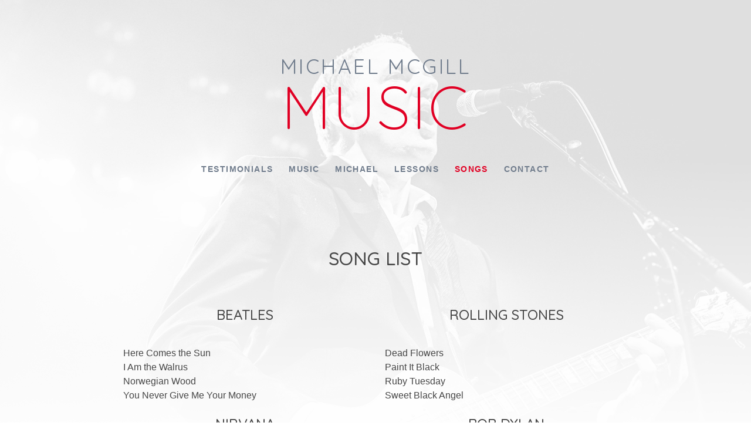

--- FILE ---
content_type: text/html; charset=UTF-8
request_url: https://michaelmcgillmusic.com/song-list/
body_size: 4238
content:
<!DOCTYPE html>
<html lang="en-US">
<head>
<meta charset="UTF-8">
<meta name="viewport" content="width=device-width, initial-scale=1">
<title>Song List | Atlanta Guitar Lessons and Music from Michael McGill</title>
<link rel="profile" href="http://gmpg.org/xfn/11">
<link rel="pingback" href="https://michaelmcgillmusic.com/xmlrpc.php">

<script src="https://michaelmcgillmusic.com/wp-content/themes/mmmusic/js/lib/jquery-1.11.1.min.js"></script>
<script src="https://michaelmcgillmusic.com/wp-content/themes/mmmusic/js/actions.js"></script>
<link href="https://fonts.googleapis.com/css?family=Quicksand:300,400,500,700" rel="stylesheet">

<meta name='robots' content='max-image-preview:large' />
<link rel='dns-prefetch' href='//s.w.org' />
<link rel="alternate" type="application/rss+xml" title="Atlanta Guitar Lessons and Music from Michael McGill &raquo; Feed" href="https://michaelmcgillmusic.com/feed/" />
<link rel="alternate" type="application/rss+xml" title="Atlanta Guitar Lessons and Music from Michael McGill &raquo; Comments Feed" href="https://michaelmcgillmusic.com/comments/feed/" />
<link rel="alternate" type="application/rss+xml" title="Atlanta Guitar Lessons and Music from Michael McGill &raquo; Song List Comments Feed" href="https://michaelmcgillmusic.com/song-list/feed/" />
		<script type="text/javascript">
			window._wpemojiSettings = {"baseUrl":"https:\/\/s.w.org\/images\/core\/emoji\/13.0.1\/72x72\/","ext":".png","svgUrl":"https:\/\/s.w.org\/images\/core\/emoji\/13.0.1\/svg\/","svgExt":".svg","source":{"concatemoji":"https:\/\/michaelmcgillmusic.com\/wp-includes\/js\/wp-emoji-release.min.js?ver=5.7.14"}};
			!function(e,a,t){var n,r,o,i=a.createElement("canvas"),p=i.getContext&&i.getContext("2d");function s(e,t){var a=String.fromCharCode;p.clearRect(0,0,i.width,i.height),p.fillText(a.apply(this,e),0,0);e=i.toDataURL();return p.clearRect(0,0,i.width,i.height),p.fillText(a.apply(this,t),0,0),e===i.toDataURL()}function c(e){var t=a.createElement("script");t.src=e,t.defer=t.type="text/javascript",a.getElementsByTagName("head")[0].appendChild(t)}for(o=Array("flag","emoji"),t.supports={everything:!0,everythingExceptFlag:!0},r=0;r<o.length;r++)t.supports[o[r]]=function(e){if(!p||!p.fillText)return!1;switch(p.textBaseline="top",p.font="600 32px Arial",e){case"flag":return s([127987,65039,8205,9895,65039],[127987,65039,8203,9895,65039])?!1:!s([55356,56826,55356,56819],[55356,56826,8203,55356,56819])&&!s([55356,57332,56128,56423,56128,56418,56128,56421,56128,56430,56128,56423,56128,56447],[55356,57332,8203,56128,56423,8203,56128,56418,8203,56128,56421,8203,56128,56430,8203,56128,56423,8203,56128,56447]);case"emoji":return!s([55357,56424,8205,55356,57212],[55357,56424,8203,55356,57212])}return!1}(o[r]),t.supports.everything=t.supports.everything&&t.supports[o[r]],"flag"!==o[r]&&(t.supports.everythingExceptFlag=t.supports.everythingExceptFlag&&t.supports[o[r]]);t.supports.everythingExceptFlag=t.supports.everythingExceptFlag&&!t.supports.flag,t.DOMReady=!1,t.readyCallback=function(){t.DOMReady=!0},t.supports.everything||(n=function(){t.readyCallback()},a.addEventListener?(a.addEventListener("DOMContentLoaded",n,!1),e.addEventListener("load",n,!1)):(e.attachEvent("onload",n),a.attachEvent("onreadystatechange",function(){"complete"===a.readyState&&t.readyCallback()})),(n=t.source||{}).concatemoji?c(n.concatemoji):n.wpemoji&&n.twemoji&&(c(n.twemoji),c(n.wpemoji)))}(window,document,window._wpemojiSettings);
		</script>
		<style type="text/css">
img.wp-smiley,
img.emoji {
	display: inline !important;
	border: none !important;
	box-shadow: none !important;
	height: 1em !important;
	width: 1em !important;
	margin: 0 .07em !important;
	vertical-align: -0.1em !important;
	background: none !important;
	padding: 0 !important;
}
</style>
	<link rel='stylesheet' id='wp-block-library-css'  href='https://michaelmcgillmusic.com/wp-includes/css/dist/block-library/style.min.css?ver=5.7.14' type='text/css' media='all' />
<link rel='stylesheet' id='mmmusic-style-css'  href='https://michaelmcgillmusic.com/wp-content/themes/mmmusic/style.css?1768623833&#038;ver=5.7.14' type='text/css' media='all' />
<link rel="https://api.w.org/" href="https://michaelmcgillmusic.com/wp-json/" /><link rel="alternate" type="application/json" href="https://michaelmcgillmusic.com/wp-json/wp/v2/pages/12" /><link rel="EditURI" type="application/rsd+xml" title="RSD" href="https://michaelmcgillmusic.com/xmlrpc.php?rsd" />
<link rel="wlwmanifest" type="application/wlwmanifest+xml" href="https://michaelmcgillmusic.com/wp-includes/wlwmanifest.xml" /> 
<meta name="generator" content="WordPress 5.7.14" />
<link rel="canonical" href="https://michaelmcgillmusic.com/song-list/" />
<link rel='shortlink' href='https://michaelmcgillmusic.com/?p=12' />
<link rel="alternate" type="application/json+oembed" href="https://michaelmcgillmusic.com/wp-json/oembed/1.0/embed?url=https%3A%2F%2Fmichaelmcgillmusic.com%2Fsong-list%2F" />
<link rel="alternate" type="text/xml+oembed" href="https://michaelmcgillmusic.com/wp-json/oembed/1.0/embed?url=https%3A%2F%2Fmichaelmcgillmusic.com%2Fsong-list%2F&#038;format=xml" />
<style type="text/css">.recentcomments a{display:inline !important;padding:0 !important;margin:0 !important;}</style></head>

<body class="page-template-default page page-id-12">
<div id="page" class="hfeed site">
	<a class="skip-link screen-reader-text" href="#content">Skip to content</a>

	<div id="header" class="site-header" role="banner">
		<div class="center">
		<div class="site-branding">
			<h1 class="site-title"><a href="https://michaelmcgillmusic.com/" rel="home"><span>Michael McGill</span> <span>Music</span></a></h1>
		</div>

		<nav id="site-navigation" class="main-navigation listcenter" role="navigation">
			<div class="menu-menu-1-container"><ul id="menu-menu-1" class="menu"><li id="menu-item-72" class="menu-item menu-item-type-post_type menu-item-object-page menu-item-72"><a href="https://michaelmcgillmusic.com/testimonials/">Testimonials</a></li>
<li id="menu-item-24" class="menu-item menu-item-type-post_type menu-item-object-page menu-item-24"><a href="https://michaelmcgillmusic.com/music/">Music</a></li>
<li id="menu-item-19" class="menu-item menu-item-type-post_type menu-item-object-page menu-item-19"><a href="https://michaelmcgillmusic.com/michael/">Michael</a></li>
<li id="menu-item-17" class="menu-item menu-item-type-post_type menu-item-object-page menu-item-17"><a href="https://michaelmcgillmusic.com/lessons/">Lessons</a></li>
<li id="menu-item-20" class="menu-item menu-item-type-post_type menu-item-object-page current-menu-item page_item page-item-12 current_page_item menu-item-20"><a href="https://michaelmcgillmusic.com/song-list/" aria-current="page">Songs</a></li>
<li id="menu-item-21" class="menu-item menu-item-type-custom menu-item-object-custom menu-item-21"><a href="#">Contact</a></li>
</ul></div>		</nav><!-- #site-navigation -->
		</div><!-- .center -->
	</div><!-- #header -->

	<div id="content" class="site-content">
		<div class="center">

		
		<h1 class="page-title">Song List</h1>

		<div id="content-box" class="frost-box clearfix">
		
<div class="wp-block-columns">
<div class="wp-block-column">
<h2>Beatles</h2>



<ul><li>Here Comes the Sun</li><li>I Am the Walrus</li><li>Norwegian Wood</li><li>You Never Give Me Your Money</li></ul>



<h2>Nirvana</h2>



<ul><li>About a Girl</li><li>In Bloom</li><li>The Man Who Sold the World</li></ul>



<h2>Stevie Wonder</h2>



<ul><li>Don’t You Worry &#8216;Bout a Thing</li><li>Higher Ground</li><li>You Haven’t Done Nothing</li></ul>



<h2>Smiths</h2>



<ul><li>I Started Something</li><li>Sheila Take a Bow</li><li>What Difference Does It Make?</li></ul>



<h2>REM</h2>



<ul><li>Begin the Begin</li><li>Radio Free Europe</li><li>Superman</li></ul>



<h2>Lou Reed / Velvets</h2>



<ul><li>She’s My Best Friend</li><li>Walk on the Wild Side</li><li>Wild Child</li></ul>



<h2>The Who</h2>



<ul><li>Blue Red and Grey</li><li>Overture from Tommy</li><li>Squeeze Box</li></ul>



<p></p>
</div>



<div class="wp-block-column">
<h2>Rolling Stones</h2>



<ul><li>Dead Flowers</li><li>Paint It Black</li><li>Ruby Tuesday</li><li>Sweet Black Angel</li></ul>



<h2>Bob Dylan</h2>



<ul><li>Absolutely Sweet Marie</li><li>Like a Rolling Stone</li><li>Tangled Up In Blue</li></ul>



<h2>Kinks</h2>



<ul><li>Sunny Afternoon</li><li>Days</li><li>Lola</li><li>Where Have All the Good Times Gone?</li></ul>



<h2>Elvis Costello</h2>



<ul><li>Crimes of Paris</li><li>Oliver’s Army</li><li>Watching the Detectives</li></ul>



<h2>Ramones</h2>



<ul><li>Blitzkrieg Bop</li><li>California Sun</li><li>Teenage Lobotomy</li></ul>



<h2>Creedence</h2>



<ul><li>Bad Moon Rising</li><li>Fortunate Son</li><li>Have You Ever Seen the Rain</li></ul>



<h2>Elton John</h2>



<ul><li>Bennie and the Jets</li><li>I Guess That’s Why They Call It the Blues</li><li>Someone Saved My Life Tonight</li></ul>
</div>
</div>



<div class="wp-block-columns">
<div class="wp-block-column">
<h2>Misc.</h2>
</div>
</div>



<div class="wp-block-columns">
<div class="wp-block-column">
<ul id="block-6dcad674-e96e-436f-a339-fe39fe9389bf"><li>All the Young Dudes (Mott the Hoople)</li><li>The Bends (Radiohead)</li><li>Both Sides Now (Joni Mitchell)</li><li>Breaking the Girl (Red Hot Chili Peppers)</li><li>Bridge Over Troubled Water (Sign and Garfunkel)</li><li>Cancelled Check (Beck)</li><li>Can’t Get It Out Of My Head (ELO)</li><li>Caravan (Van Morrison)</li><li>Cut Your Hair (Pavement)</li><li>Fly Me To the Moon (Frank Sinatra)</li><li>Folsom Prison Blues (Johnny Cash)</li><li>I Can’t Help It If I’m Still In Love With You (Hank Williams)</li><li>I’m Crying (The Animals)</li><li>Li’l Sister (Elvis Presley)</li></ul>
</div>



<div class="wp-block-column">
<ul id="block-6dcad674-e96e-436f-a339-fe39fe9389bf"><li>Me and My Uncle (Grateful Dead)</li><li>Moon River (Andy Williams)</li><li>Possum Kingdom (The Toadies)</li><li>Senses Working Overtime (XTC)</li><li>Sugar Mountain (Neil Young)</li><li>Train In Vain (The Clash)</li><li>Uncle Albert/Admiral Halsey (Paul McCartney)</li><li>Waltz #2 (Elliot Smith)</li><li>What Am I Doin’ Hangin’ ‘Round (Mike Nesmith)</li><li>Wichita Lineman (Glen Campbell)</li><li>Yer So Bad (Tom Petty)</li><li>You Go To My Head (Marlene Dietrich)</li><li>Ziggy Stardust (David Bowie)</li><li>Tango ’Til They’re Sore (Tom Waits)</li></ul>
</div>
</div>



<p class="has-text-align-center"><a rel="noreferrer noopener" href="http://michaelmcgillmusic.com/wp-content/uploads/2014/09/Michael-McGill-Songlist.pdf" target="_blank">&#8230; And Hundreds More</a></p>

				</div><!-- #content-box -->

		

		</div>
		</div><!-- .center -->

		<div id="footer" class="site-footer clearfix" role="contentinfo">
			<div class="center">
				<div class="tagline">
				Providing Guitar Lessons and Music for Atlanta, Decatur, Roswell, and Sandy Springs since 2006				</div>
				<div class="copyright">
					All Recordings © Copyright Michael McGill 2026				</div>
			</div><!-- .center -->
		</div><!-- #footer -->

		<div id="background">
			<img src="https://michaelmcgillmusic.com/wp-content/themes/mmmusic/img/bg.jpg" alt="" />
			<div class="glow"></div>
		</div><!-- #background -->

		<div id="contact">
			<h3>Michael McGill</h3>
			<p><a href="mailto:melodymaker135@gmail.com">Email Me</a></p>
			<p>(404) 931-2285</p>
		</div>

	</div><!-- #content -->
</div><!-- #page -->
<div class="upper-shadow"></div>
<div class="shadow"></div>
<script>
	// LiveReload
	if (document.location.hostname == "michaelmcgill") document.write('<script src="http://' + (location.host || 'localhost').split(':')[0] + ':35729/livereload.js?snipver=1"></' + 'script>')
</script>
<script type='text/javascript' src='https://michaelmcgillmusic.com/wp-content/themes/mmmusic/js/navigation.js?ver=20120206' id='mmmusic-navigation-js'></script>
<script type='text/javascript' src='https://michaelmcgillmusic.com/wp-content/themes/mmmusic/js/skip-link-focus-fix.js?ver=20130115' id='mmmusic-skip-link-focus-fix-js'></script>
<script type='text/javascript' src='https://michaelmcgillmusic.com/wp-includes/js/comment-reply.min.js?ver=5.7.14' id='comment-reply-js'></script>
<script type='text/javascript' src='https://michaelmcgillmusic.com/wp-includes/js/wp-embed.min.js?ver=5.7.14' id='wp-embed-js'></script>
</body>
</html>


--- FILE ---
content_type: text/css
request_url: https://michaelmcgillmusic.com/wp-content/themes/mmmusic/style.css?1768623833&ver=5.7.14
body_size: 1436
content:
@import url("css/lib/normalize.min.css");@import url("css/lib/icon-font/style.css");*,:after,:before{box-sizing:border-box}.clearfix{display:block}.clearfix:after{clear:both;content:"";display:table}:first-child+html .clearfix{zoom:1}body{font-family:Lucida Grande,Lucida Sans Unicode,Helvetica,Arial,Verdana,sans-serif;line-height:1.5;-webkit-font-smoothing:antialiased;-moz-osx-font-smoothing:grayscale}ul{list-style:none;margin:0;padding:0}a{text-decoration:none;color:#e10024}.center{margin:0 auto;position:relative;width:900px}@media (max-width:960px){.center{width:auto;margin:0}}.listcenter{overflow:hidden}.listcenter ol,.listcenter ul{float:left;left:50%;list-style:none;margin:0;padding:0;position:relative;text-align:center}.listcenter li{float:left;position:relative;right:50%}.listcenter li ul{left:0}.listcenter li li{right:0}.glow{width:100%;height:70%;display:block;position:absolute;z-index:2;background-image:linear-gradient(hsla(0,0%,100%,0),#fff 75%);left:0;bottom:0}.page #header .center .site-title{font-size:2.2em}@media (max-width:740px){.page #header .center .site-title{font-size:3em}}@media (max-width:540px){.page #header .center .site-title{font-size:1.65em}}.page .shadow{background:hsla(0,0%,100%,.88)}#header{position:relative;z-index:3}#header .center{padding-top:72px;text-align:center}#header .center .site-title{font-family:Quicksand,Lucida Grande,Lucida Sans Unicode,Helvetica,Arial,Verdana,sans-serif;text-transform:uppercase;font-size:4em;margin:0;padding:0;word-spacing:0;text-align:center;letter-spacing:.1em;line-height:1;font-weight:400}#header .center .site-title a{color:#707c8c}#header .center .site-title a span:last-child{display:block;font-size:290%;font-weight:300;color:#e10024}#header .center .site-title a:hover,#header .center .site-title a:hover span{color:#fff}#content{margin-top:54px;padding-top:18px}#content,#content .center{position:relative;z-index:4}#content .center{padding:18px 20px;color:#464646;font-weight:300}#content .center h1,#content .center h2,#content .center h3{text-transform:uppercase;font-family:Quicksand,Lucida Grande,Lucida Sans Unicode,Helvetica,Arial,Verdana,sans-serif;font-weight:500;text-align:center;margin:0;padding:0;margin:18px 0;padding-bottom:18px}#content .center p{margin:0;padding:0;padding-bottom:18px;margin-bottom:0}#content .center img{width:100%;height:auto}#content .center .alignleft{float:left;margin-right:40px}#content .center .alignright{float:right;margin-left:40px}#content .center .alignleft,#content .center .alignright{border-radius:50%;margin-top:18px;margin-bottom:36px;width:280px;height:280px}@media (max-width:740px){#content .center .alignleft,#content .center .alignright{width:260px;height:260px}}@media (max-width:540px){#content .center .alignleft,#content .center .alignright{display:block;float:none;margin:0 auto;clear:both;width:220px;height:220px;margin-bottom:18px}}#content .center table{width:100%}#content .center table h1,#content .center table h2,#content .center table h3{border-bottom:1px solid #e6e6e6;font-size:1.2em}#content .center table td{vertical-align:top;width:50%;padding:0 20px}#content .center table td ul{list-style:none;padding:0;font-size:.8em;text-align:center}#content .center table td ul li{padding-bottom:9px}@media (max-width:740px){#content .center table td{width:100%;display:block;padding-bottom:18px}}.home #content{margin-top:0}.home #header .center{padding-top:20%}.home #header .center .site-title{font-size:4em}@media (max-width:740px){.home #header .center .site-title{font-size:3em}}@media (max-width:540px){.home #header .center .site-title{font-size:1.65em}}@media (max-width:540px){.home #header .center{padding-top:72px}}.home #background{top:0}.home .shadow{background:hsla(0,0%,100%,.7)}.home #site-navigation ul .current_page_item a{color:#373d45;font-weight:600}#background{width:100%;position:fixed;z-index:1;top:0;pointer-events:none}#background img{width:100%;height:auto}.shadow,.upper-shadow{width:100%;height:100%;display:block;position:fixed;left:0;top:0;z-index:2;background:hsla(0,0%,100%,.85);pointer-events:none}.upper-shadow{z-index:6;background:rgba(6,6,6,.65);opacity:0;transition:opacity .5s;display:none}.upper-shadow.lit{opacity:1;transition:opacity .5s;display:inline}#site-navigation{margin-top:36px}#site-navigation ul li a{font-family:Lucida Grande,Lucida Sans Unicode,Helvetica,Arial,Verdana,sans-serif;font-weight:400;padding:9px 13.33333333px;letter-spacing:.1em;color:#707c8c;text-transform:uppercase;font-size:.9em;font-weight:600;transition:color .5s;display:block}#site-navigation ul li a:hover{color:#9aa3ae;transition:color .5s}#site-navigation ul .current_page_item a{color:#e10024}@media (max-width:540px){#site-navigation{margin-top:9px}#site-navigation ul li{display:block;width:50%}#site-navigation ul li a{padding:9px 20px}}#contact.hit{margin-top:15%;transform:rotate(22.5deg);transition:margin-top .5s,transform .5s;display:inline}@media (max-width:740px){#contact.hit{transform:none}}#contact{background:#fff;box-shadow:0 0 20px 0 rgba(0,0,0,.4);display:block;font-family:Quicksand,Lucida Grande,Lucida Sans Unicode,Helvetica,Arial,Verdana,sans-serif;width:400px;height:220px;position:absolute;padding:36px 20px;margin:0 auto;margin-top:-290px;top:0;left:25%;right:25%;bottom:25%;z-index:7;text-align:center;transition:margin-top .5s,transform .5s;display:none}#contact a{padding:0 20px;color:#e10024}#contact h1,#contact h2,#contact h3{font-size:2em;font-weight:300;margin:0;padding:0;text-transform:uppercase;border-bottom:1px solid #e6e6e6;padding-bottom:9px;margin-bottom:27px}@media (max-width:740px){#contact{left:auto;right:auto;width:100%;height:220px}}.wp-audio-shortcode{margin-bottom:54px;margin-top:-9px}#footer{background:#707c8c;font-size:.9em;margin-top:18px;text-align:center;position:relative;z-index:5}#footer .copyright,#footer .tagline{color:#fff;display:block;padding:9px 0}#footer .center{padding:18px 20px}.site-title span{transition:all .5s}.wp-block-audio{margin:18px 0}.mejs-container,.mejs-controls,.mejs-mediaelement{background:url(.)!important;background-color:#e10024!important}

--- FILE ---
content_type: text/css
request_url: https://michaelmcgillmusic.com/wp-content/themes/mmmusic/css/lib/icon-font/style.css
body_size: 147
content:
@font-face {
	font-family: 'mmmusic';
	src:url('fonts/mmmusic.eot?-7mvhcj');
	src:url('fonts/mmmusic.eot?#iefix-7mvhcj') format('embedded-opentype'),
		url('fonts/mmmusic.woff?-7mvhcj') format('woff'),
		url('fonts/mmmusic.ttf?-7mvhcj') format('truetype'),
		url('fonts/mmmusic.svg?-7mvhcj#mmmusic') format('svg');
	font-weight: normal;
	font-style: normal;
}

[class^="icon-"], [class*=" icon-"] {
	font-family: 'mmmusic';
	speak: none;
	font-style: normal;
	font-weight: normal;
	font-variant: normal;
	text-transform: none;
	line-height: 1;

	/* Better Font Rendering =========== */
	-webkit-font-smoothing: antialiased;
	-moz-osx-font-smoothing: grayscale;
}

.icon-phone:before {
	content: "\e600";
}
.icon-paperplane:before {
	content: "\e601";
}
.icon-location:before {
	content: "\e602";
}
.icon-house:before {
	content: "\e603";
}
.icon-megaphone:before {
	content: "\e604";
}
.icon-music:before {
	content: "\e605";
}
.icon-music2:before {
	content: "\e606";
}
.icon-twitter:before {
	content: "\e607";
}
.icon-facebook:before {
	content: "\e608";
}
.icon-googleplus:before {
	content: "\e609";
}
.icon-tumblr:before {
	content: "\e60a";
}


--- FILE ---
content_type: text/javascript
request_url: https://michaelmcgillmusic.com/wp-content/themes/mmmusic/js/actions.js
body_size: -67
content:
jQuery(document).ready(function($) {

	$(".upper-shadow").delay(250).css("display", "inline");
	$("#contact").delay(250).css("display", "inline");

	$('.menu-item-21 a').click(function(){
		$("#site-navigation-wrapper").toggleClass("hidden");
		$("#contact").toggleClass("hit");
		$(".upper-shadow").toggleClass("lit");
	});
	$('#contact').click(function(){
		$("#site-navigation-wrapper").toggleClass("hidden");
		$("#contact").toggleClass("hit");
		$(".upper-shadow").toggleClass("lit");
	});
});
